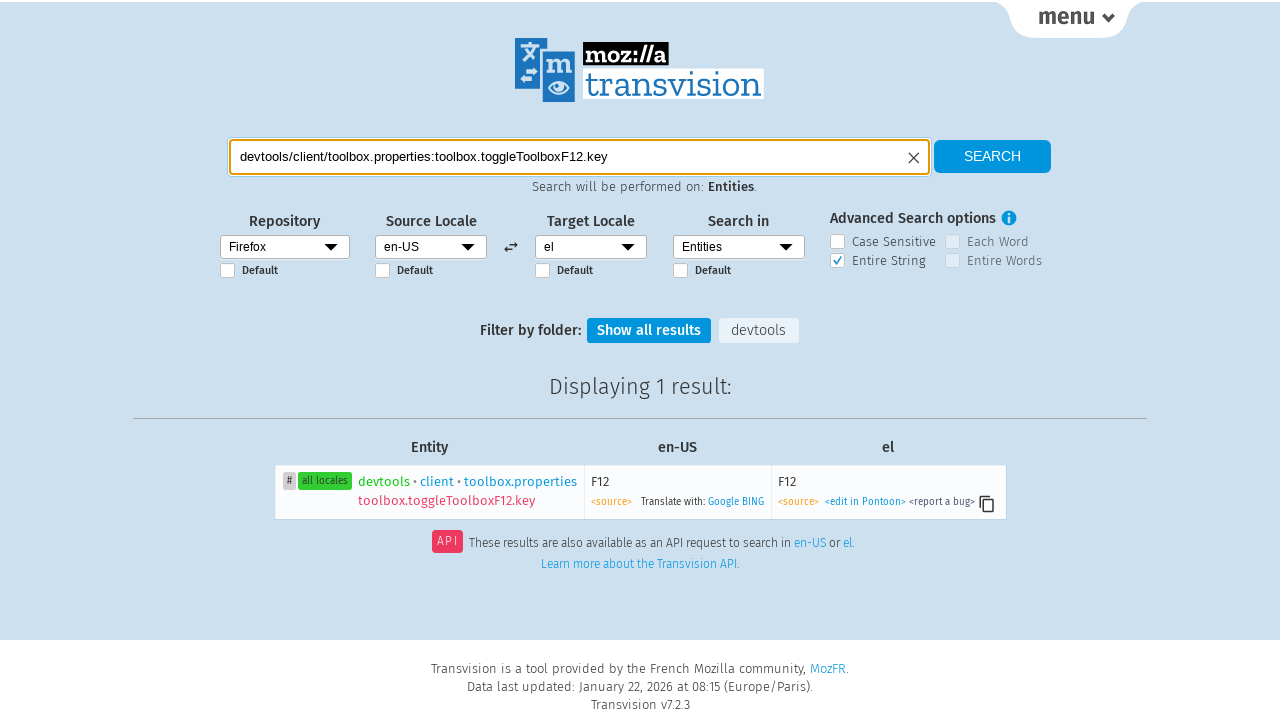

--- FILE ---
content_type: text/html; charset=UTF-8
request_url: https://transvision.mozfr.org/?sourcelocale=en-US&locale=el&repo=gecko_strings&search_type=entities&recherche=devtools/client/toolbox.properties:toolbox.toggleToolboxF12.key&entire_string=entire_string
body_size: 29282
content:
<!doctype html>

<html lang="en" dir="ltr">
  <head>
    <title>Transvision</title>
    <meta charset="utf-8" />
    <meta name="viewport" content="width=device-width, initial-scale=1.0">
    <meta name="description" content="Tranvision is a tool used by the Mozilla Community to search translations extracted from products and websites. It also provides API access to translation memory, and specific QA features">
    <link rel="stylesheet" href="/style/transvision.css?v=ce2ad2b" type="text/css" media="all" />
    <link rel="shortcut icon" type="image/png" href="/img/logo/favicon16.png" />
    <link rel="shortcut icon" type="image/svg+xml" href="/img/logo/favicon.svg" />
    <link rel="alternate" type="application/rss+xml" title="Changelog RSS" href="/rss" />
  </head>
<body id="root" class="nojs">
  <script>
    document.getElementsByTagName('body')[0].className = 'jsEnabled';
  </script>
  <div id="main-wrapper">
    <div id="links-top" class="links">
      <div class="container">
        <div class="linkscolumn">
  <h3>Main Views</h3>
  <ul>
    <li><a class="selected_view"  href="/" title="Main search">Home</a></li>
    <li><a  href="/3locales/" title="Search with 3 locales">3 locales</a></li>
    <li><a  href="/downloads/" title="Download TMX files">TMX Download</a></li>
  </ul>
</div>
<div class="linkscolumn" id="qa_column">
  <h3>QA Views</h3>
  <ul>
    <li><a  href="/accesskeys/" title="Check your access keys">Access Keys</a></li>
    <li><a  href="/commandkeys/" title="Check your keyboard shortcuts">Keyboard Shortcuts</a></li>
    <li><a  href="/variables/" title="Check what variable differences there are from English">Check Variables</a></li>
    <li><a  href="/empty-strings/" title="Display empty strings in English or locale">Empty Strings</a></li>
  </ul>
  <ul>
    <li><a  href="/unchanged/" title="Display all strings identical to English">Unchanged Strings</a></li>
    <li><a  href="/unlocalized/" title="Display common words remaining in English">Unlocalized Words</a></li>
    <li><a  href="/consistency/" title="Translation Consistency">Translation Consistency</a></li>
  </ul>
</div>
<div class="linkscolumn">
  <h3>About Transvision</h3>
  <ul>
    <li><a  href="/credits/" title="Transvision Credits page">Credits</a></li>
    <li><a  href="/news/" title="Release Notes">Release Notes</a></li>
  </ul>
</div>      </div>
    </div>
    <div id="links-top-button-container">
      <a href="" class="menu-button" id="links-top-button" title="Display Transvision Menu"><span>menu</span></a>
    </div>
        <h1 id="logo"><a href="/"><img src="/img/logo/transvision.svg?v=ce2ad2b" alt="Transvision"></a></h1>
    
    
    <div id="pagecontent">
                <form name="searchform" id="searchform" method="get" action="./" >
        <fieldset id="main_search">
            <div id="search">
                <p class="smallscreen_notices">Use the <a href="" class="menu-button">Menu tab</a> in the right top corner to select a different view.</p>
                <div id="search_field_container">
                    <input type="text"
                           name="recherche"
                           id="recherche"
                           value="devtools/client/toolbox.properties:toolbox.toggleToolboxF12.key"
                           placeholder="Type your search here"
                           title="Type your search here"
                           size="30"
                           required
                    />
                    <span id="clear_search" alt="Clear the search field" title="Clear the search field"></span>
                </div>
                <input type="submit" value="Search" alt="Search" />
                <p id="searchcontext">Search will be performed on: <span id="searchcontextvalue">Entities</span>.</p>
            </div>
            <div id="searchoptions">
                <fieldset>
                    <label>Repository</label>
                    <div class="select-style">
                      <select
                          id='repository'
                          name='repo'
                          title="Repository">
                          <option value=all_projects>All Projects</option><option selected value=gecko_strings>Firefox</option><option value=android_l10n>Android Projects</option><option value=firefox_ios>Firefox for iOS</option><option value=mozilla_org>mozilla.org</option><option value=firefox_com>firefox.com</option><option value=vpn_client>VPN Client</option><option value=thunderbird>Thunderbird</option><option value=seamonkey>Seamonkey</option>                      </select>
                    </div>
                    <input type="checkbox"
                           id="default_repository"
                           class="mainsearch_default_checkbox"
                           value=""
                                                /><label class="default_option" for="default_repository">Default</label>
                </fieldset>
                <fieldset>
                    <label>Source Locale</label>
                    <div class="select-style">
                      <select
                          id='source_locale'
                          name='sourcelocale'
                          class='mainsearch_locale_selector'
                          title="Source Locale">
                          <option value=ach>ach</option><option value=af>af</option><option value=an>an</option><option value=ar>ar</option><option value=ast>ast</option><option value=az>az</option><option value=be>be</option><option value=bg>bg</option><option value=bn>bn</option><option value=bo>bo</option><option value=br>br</option><option value=brx>brx</option><option value=bs>bs</option><option value=ca>ca</option><option value=ca-valencia>ca-valencia</option><option value=cak>cak</option><option value=ckb>ckb</option><option value=cs>cs</option><option value=cy>cy</option><option value=da>da</option><option value=de>de</option><option value=dsb>dsb</option><option value=el>el</option><option value=en-CA>en-CA</option><option value=en-GB>en-GB</option><option selected value=en-US>en-US</option><option value=eo>eo</option><option value=es-AR>es-AR</option><option value=es-CL>es-CL</option><option value=es-ES>es-ES</option><option value=es-MX>es-MX</option><option value=et>et</option><option value=eu>eu</option><option value=fa>fa</option><option value=ff>ff</option><option value=fi>fi</option><option value=fr>fr</option><option value=fur>fur</option><option value=fy-NL>fy-NL</option><option value=ga-IE>ga-IE</option><option value=gd>gd</option><option value=gl>gl</option><option value=gn>gn</option><option value=gu-IN>gu-IN</option><option value=he>he</option><option value=hi-IN>hi-IN</option><option value=hr>hr</option><option value=hsb>hsb</option><option value=hu>hu</option><option value=hy-AM>hy-AM</option><option value=hye>hye</option><option value=ia>ia</option><option value=id>id</option><option value=is>is</option><option value=it>it</option><option value=ja>ja</option><option value=ja-JP-mac>ja-JP-mac</option><option value=ka>ka</option><option value=kab>kab</option><option value=kk>kk</option><option value=km>km</option><option value=kn>kn</option><option value=ko>ko</option><option value=lij>lij</option><option value=lo>lo</option><option value=lt>lt</option><option value=ltg>ltg</option><option value=lv>lv</option><option value=meh>meh</option><option value=mk>mk</option><option value=ml>ml</option><option value=mr>mr</option><option value=ms>ms</option><option value=my>my</option><option value=nb-NO>nb-NO</option><option value=ne-NP>ne-NP</option><option value=nl>nl</option><option value=nn-NO>nn-NO</option><option value=oc>oc</option><option value=pa-IN>pa-IN</option><option value=pl>pl</option><option value=pt-BR>pt-BR</option><option value=pt-PT>pt-PT</option><option value=rm>rm</option><option value=ro>ro</option><option value=ru>ru</option><option value=sat>sat</option><option value=sc>sc</option><option value=scn>scn</option><option value=sco>sco</option><option value=si>si</option><option value=sk>sk</option><option value=skr>skr</option><option value=sl>sl</option><option value=son>son</option><option value=sq>sq</option><option value=sr>sr</option><option value=sv-SE>sv-SE</option><option value=szl>szl</option><option value=ta>ta</option><option value=te>te</option><option value=tg>tg</option><option value=th>th</option><option value=tl>tl</option><option value=tr>tr</option><option value=trs>trs</option><option value=uk>uk</option><option value=ur>ur</option><option value=uz>uz</option><option value=vi>vi</option><option value=wo>wo</option><option value=xh>xh</option><option value=zh-CN>zh-CN</option><option value=zh-TW>zh-TW</option>                      </select>
                    </div>
                      <input type="checkbox"
                             id="default_source_locale"
                             class="mainsearch_default_checkbox"
                             value=""
                                                      /><label class="default_option" for="default_source_locale">Default</label>
                </fieldset>
                <fieldset id="locale_switch" alt="Switch source and target locales" title="Switch source and target locales">
                </fieldset>
                <fieldset>
                    <label>Target Locale</label>
                    <div class="select-style">
                      <select
                          id='target_locale'
                          name='locale'
                          class='mainsearch_locale_selector'
                          title="Target Locale">
                          <option value=ach>ach</option><option value=af>af</option><option value=an>an</option><option value=ar>ar</option><option value=ast>ast</option><option value=az>az</option><option value=be>be</option><option value=bg>bg</option><option value=bn>bn</option><option value=bo>bo</option><option value=br>br</option><option value=brx>brx</option><option value=bs>bs</option><option value=ca>ca</option><option value=ca-valencia>ca-valencia</option><option value=cak>cak</option><option value=ckb>ckb</option><option value=cs>cs</option><option value=cy>cy</option><option value=da>da</option><option value=de>de</option><option value=dsb>dsb</option><option selected value=el>el</option><option value=en-CA>en-CA</option><option value=en-GB>en-GB</option><option value=en-US>en-US</option><option value=eo>eo</option><option value=es-AR>es-AR</option><option value=es-CL>es-CL</option><option value=es-ES>es-ES</option><option value=es-MX>es-MX</option><option value=et>et</option><option value=eu>eu</option><option value=fa>fa</option><option value=ff>ff</option><option value=fi>fi</option><option value=fr>fr</option><option value=fur>fur</option><option value=fy-NL>fy-NL</option><option value=ga-IE>ga-IE</option><option value=gd>gd</option><option value=gl>gl</option><option value=gn>gn</option><option value=gu-IN>gu-IN</option><option value=he>he</option><option value=hi-IN>hi-IN</option><option value=hr>hr</option><option value=hsb>hsb</option><option value=hu>hu</option><option value=hy-AM>hy-AM</option><option value=hye>hye</option><option value=ia>ia</option><option value=id>id</option><option value=is>is</option><option value=it>it</option><option value=ja>ja</option><option value=ja-JP-mac>ja-JP-mac</option><option value=ka>ka</option><option value=kab>kab</option><option value=kk>kk</option><option value=km>km</option><option value=kn>kn</option><option value=ko>ko</option><option value=lij>lij</option><option value=lo>lo</option><option value=lt>lt</option><option value=ltg>ltg</option><option value=lv>lv</option><option value=meh>meh</option><option value=mk>mk</option><option value=ml>ml</option><option value=mr>mr</option><option value=ms>ms</option><option value=my>my</option><option value=nb-NO>nb-NO</option><option value=ne-NP>ne-NP</option><option value=nl>nl</option><option value=nn-NO>nn-NO</option><option value=oc>oc</option><option value=pa-IN>pa-IN</option><option value=pl>pl</option><option value=pt-BR>pt-BR</option><option value=pt-PT>pt-PT</option><option value=rm>rm</option><option value=ro>ro</option><option value=ru>ru</option><option value=sat>sat</option><option value=sc>sc</option><option value=scn>scn</option><option value=sco>sco</option><option value=si>si</option><option value=sk>sk</option><option value=skr>skr</option><option value=sl>sl</option><option value=son>son</option><option value=sq>sq</option><option value=sr>sr</option><option value=sv-SE>sv-SE</option><option value=szl>szl</option><option value=ta>ta</option><option value=te>te</option><option value=tg>tg</option><option value=th>th</option><option value=tl>tl</option><option value=tr>tr</option><option value=trs>trs</option><option value=uk>uk</option><option value=ur>ur</option><option value=uz>uz</option><option value=vi>vi</option><option value=wo>wo</option><option value=xh>xh</option><option value=zh-CN>zh-CN</option><option value=zh-TW>zh-TW</option>                      </select>
                    </div>
                    <input type="checkbox"
                           id="default_target_locale"
                           class="mainsearch_default_checkbox"
                           value=""
                                                /><label class="default_option" for="default_target_locale">Default</label>
                </fieldset>

    
                <fieldset>
                    <label>Search in</label>
                    <div class="select-style">
                      <select
                          name='search_type'
                          id='search_type'
                          title="Search in">
                      <option value=strings>Strings</option><option selected value=entities>Entities</option><option value=strings_entities>Strings & Entities</option>                      </select>
                    </div>
                    <input type="checkbox"
                           id="default_search_type"
                           class="mainsearch_default_checkbox"
                           value=""
                                                /><label class="default_option" for="default_search_type">Default</label>
                </fieldset>

                <fieldset id="advanced_search">
                    <label>Advanced Search options</label>
                    <a href="#" id="tooltip_search"><span>i</span></a>
                    <div class="tooltip" id="tooltip_search_text">
                        <a href="#" id="tooltip_search_close" data-tooltip-id="tooltip_search_text" title="Close this panel">×</a>
                        <h2>Case Sensitive</h2>
                        <p>If selected, search with the <strong>exact case</strong> used in the search query. By default, case is ignored.</p>
                        <h2>Each Word</h2>
                        <p>If selected, search for <strong>each word</strong> in the search query (at least 2 characters long). By default, the search query is used as a whole.</p>
                        <h2>Entire String</h2>
                        <p>If selected, the <strong>entire string</strong> needs to match the search query. By default, partial matches are included in the results.</p>
                        <h2>Entire Words</h2>
                        <p>If selected, each search term needs to match an <strong>entire word</strong>. By default, partial word matches are included in the results.</p>
                    </div>
                    <span>
                        <input type="checkbox"
                               name="case_sensitive"
                               id="case_sensitive"
                               value="case_sensitive"
                               class="search_options"
                                                        />
                        <label for="case_sensitive">Case Sensitive</label>
                    </span>
                    <span>
                        <input type="checkbox"
                               name="each_word"
                               id="each_word"
                               value="each_word"
                               class="search_options"
                                                       />
                        <label for="each_word">Each Word</label>
                    </span>
                    <span>
                        <input type="checkbox"
                               name="entire_string"
                               id="entire_string"
                               value="entire_string"
                               class="search_options"
                                checked="checked"                        />
                        <label for="entire_string">Entire String</label>
                    </span>
                    <span>
                        <input type="checkbox"
                               name="entire_words"
                               id="entire_words"
                               value="entire_words"
                               class="search_options"
                                                       />
                        <label for="entire_words">Entire Words</label>
                    </span>
                </fieldset>
            </div>
            <p id="displaysearchoptions" class="smallscreen_notices"><a class="toggle-searchoptions-link" href="">⇓ Display search options ⇓</a></p>
        </fieldset>
 </form>
<div id='filters'>
                <h4>Filter by folder:</h4>
                <a href='#showall' id='showall' class='filter'>Show all results</a>
                 <a href='#devtools' id='devtools' class='filter'>devtools</a>
            </div>
<h2>Displaying <span class="results_count_search_entities">1 result</span>:</h2>
<table class='collapsable results_table sortable search_entities'>
  <thead>
    <tr class='column_headers'>
      <th>Entity</th>
      <th>en-US</th>
      <th>el</th>
      
    </tr>
  </thead>
  <tbody>

  <tr class='devtools search_entities'>
    <td>
      <span class='celltitle'>Entity</span>
      <a class='resultpermalink tag' id='devtools_client_toolbox.properties_toolbox.toggleToolboxF12.key' href='#devtools_client_toolbox.properties_toolbox.toggleToolboxF12.key' title='Permalink to this result'>#</a>
      <a class='l10n tag' href='/string/?entity=devtools/client/toolbox.properties:toolbox.toggleToolboxF12.key&amp;repo=gecko_strings' title='List all translations for this entity'>all locales</a>
      <span class='link_to_entity'>
        <a href='/?sourcelocale=en-US&locale=el&repo=gecko_strings&search_type=entities&recherche=devtools/client/toolbox.properties:toolbox.toggleToolboxF12.key&entire_string=entire_string'><span class="green">devtools</span><span class="superset">&nbsp;&bull;&nbsp;</span>client<span class="superset">&nbsp;&bull;&nbsp;</span>toolbox.properties<br><span class="red">toolbox.toggleToolboxF12.key</span></a>
      </span>
    </td>
    <td dir='ltr'>
      <span class='celltitle'>en-US</span>
      <div class='string'>F12</div>
      <div dir='ltr' class='result_meta_link'>
        <a class='source_link' href='https://github.com/mozilla-l10n/firefox-l10n-source/blob/main/devtools/client/toolbox.properties'>&lt;source&gt;</a>
        
          <span>Translate with:</span>
          <a href='https://translate.google.com/#en/el/F12' target='_blank'>Google</a>
          <a href='https://www.bing.com/translator/?from=en&to=el&text=F12' target='_blank'>BING</a>
      </div>
    </td>
    <td dir='ltr'>
      <span class='celltitle'>el</span>
      <div class='string' id='string_65150fc8e2b236b27ad0ba984f0b2b21'>F12</div>
      <div dir='ltr' class='result_meta_link'>
        <a class='source_link' href='https://github.com/mozilla-l10n/firefox-l10n/blob/main/el/devtools/client/toolbox.properties'>&lt;source&gt;</a>
        &nbsp;<a class='edit_link' target='_blank' href='https://pontoon.mozilla.org/el/firefox/devtools/client/toolbox.properties?search_identifiers=true&search_exclude_source_strings=true&search=toolbox.toggleToolboxF12.key'>&lt;edit in Pontoon&gt;</a>
        <a class="bug_link" target="_blank" href="https://bugzilla.mozilla.org/enter_bug.cgi?format=__default__&component=el%20%2F%20Greek&product=Mozilla%20Localizations&status_whiteboard=%5Btransvision-feedback%5D&bug_file_loc=https%3A%2F%2Ftransvision.mozfr.org%2F%3Fsourcelocale%3Den-US%26locale%3Del%26repo%3Dgecko_strings%26search_type%3Dentities%26recherche%3Ddevtools%2Fclient%2Ftoolbox.properties%3Atoolbox.toggleToolboxF12.key%26entire_string%3Dentire_string&short_desc=%5Bel%5D%20Translation%20update%20proposed%20for%20devtools%2Fclient%2Ftoolbox.properties%3Atoolbox.toggleToolboxF12.key&comment=Source%20string%3A%0A%0A%60%60%60%0AF12%0A%60%60%60%0A%0AIs%20translated%20as%3A%0A%0A%60%60%60%0AF12%0A%60%60%60%0A%0AAnd%20should%20be%3A%0A%0A%60%60%60%0A%28add%20your%20translation%20here%29%0A%60%60%60%0A%0AFeedback%20via%20%5BTransvision%5D%28https%3A%2F%2Ftransvision.mozfr.org%2F%3Fsourcelocale%3Den-US%26locale%3Del%26repo%3Dgecko_strings%26search_type%3Dentities%26recherche%3Ddevtools%2Fclient%2Ftoolbox.properties%3Atoolbox.toggleToolboxF12.key%26entire_string%3Dentire_string%29.">&lt;report a bug&gt;</a>
        <span class='clipboard' data-clipboard-target='#string_65150fc8e2b236b27ad0ba984f0b2b21' alt='Copy to clipboard'></span>
      </div>
    </td>
    
  </tr>
</tbody>
</table>

<p class="api_link">
    <span>API</span>These results are also available as an API request to search in
    <a href="/?sourcelocale=en-US&locale=el&repo=gecko_strings&search_type=entities&recherche=devtools/client/toolbox.properties:toolbox.toggleToolboxF12.key&entire_string=entire_string&json=true&sourcelocale=en-US">en-US</a> or
    <a href="/?sourcelocale=en-US&locale=en-US&repo=gecko_strings&search_type=entities&recherche=devtools/client/toolbox.properties:toolbox.toggleToolboxF12.key&entire_string=entire_string&json=true&sourcelocale=el">el</a>.
    <br>
    <a href="https://github.com/mozfr/transvision/wiki/JSON-API">Learn more about the Transvision API</a>.
</p>
    </div>

    <div id="noscript-warning">
      Please enable JavaScript. Some features won't be available without it.
    </div>
  </div>

  <div id="footer">
    <p>Transvision is a tool provided by the French Mozilla community, <a href="https://www.mozfr.org" title="Home of MozFR, the French Mozilla Community" hreflang="fr">MozFR</a>.</p>
    <p>Data last updated: January 22, 2026 at 08:15 (Europe/Paris).</p>
    Transvision v7.2.3  </div>

  <script src="/js/libs/jquery.min.js?v=ce2ad2b"></script>
  <script src="/js/libs/clipboard.min.js?v=ce2ad2b"></script>
  <script src="/js/base.js?v=ce2ad2b"></script>
  <script src="/js/component_filter.js?v=ce2ad2b"></script>
  <script src="/js/main_search.js?v=ce2ad2b"></script>
  <script src="/js/libs/sorttable.js?v=ce2ad2b"></script>
  <script src="/js/toggle_transliterated_string.js?v=ce2ad2b"></script>
  <script src="/js/libs/jquery.autocomplete.min.js?v=ce2ad2b"></script>

  <script>
    var supportedLocales = [];
      supportedLocales['all_projects'] = ["ab","ace","ach","af","am","an","ann","anp","ar","ast","ay","az","azb","azz","ban","be","bg","bn","bo","bqi","br","bs","ca","cak","ceb","ckb","co","crh","cs","cy","da","de","dsb","el","en-CA","en-GB","en-US","eo","es-AR","es-CL","es-ES","es-MX","et","eu","fa","ff","fi","fr","fur","fy-NL","ga-IE","gd","gl","gn","gu-IN","he","hi-IN","hil","hr","hsb","hu","hus","hy-AM","hye","ia","id","is","it","ixl","ja","jv","ka","kaa","kab","kk","km","kmr","kn","ko","kw","lij","lo","lt","ltg","lv","meh","mix","mk","ml","mr","ms","my","nb-NO","ne-NP","nl","nn-NO","nv","ny","oc","or","pa-IN","pa-PK","pai","pl","ppl","ps","pt-BR","pt-PT","quc","quy","rm","ro","ru","sat","sc","scn","sco","ses","si","sk","skr","sl","sn","son","sq","sr","su","sv-SE","szl","ta","te","tg","th","tl","tok","tr","trs","tsz","tt","tzm","ug","uk","ur","uz","vec","vi","wo","xcl","xh","yo","yua","yue","zam","zgh","zh-CN","zh-HK","zh-TW"];
      supportedLocales['gecko_strings'] = ["ach","af","an","ar","ast","az","be","bg","bn","bo","br","brx","bs","ca","ca-valencia","cak","ckb","cs","cy","da","de","dsb","el","en-CA","en-GB","en-US","eo","es-AR","es-CL","es-ES","es-MX","et","eu","fa","ff","fi","fr","fur","fy-NL","ga-IE","gd","gl","gn","gu-IN","he","hi-IN","hr","hsb","hu","hy-AM","hye","ia","id","is","it","ja","ja-JP-mac","ka","kab","kk","km","kn","ko","lij","lo","lt","ltg","lv","meh","mk","ml","mr","ms","my","nb-NO","ne-NP","nl","nn-NO","oc","pa-IN","pl","pt-BR","pt-PT","rm","ro","ru","sat","sc","scn","sco","si","sk","skr","sl","son","sq","sr","sv-SE","szl","ta","te","tg","th","tl","tr","trs","uk","ur","uz","vi","wo","xh","zh-CN","zh-TW"];
      supportedLocales['android_l10n'] = ["ab","ace","af","am","an","ann","anp","ar","ast","ay","az","azb","ban","be","bg","bn","bo","bqi","br","bs","ca","cak","ceb","ckb","co","cs","cy","da","de","dsb","el","en-CA","en-GB","en-US","eo","es-AR","es-CL","es-ES","es-MX","et","eu","fa","ff","fi","fr","fur","fy-NL","ga-IE","gd","gl","gn","gu-IN","he","hi-IN","hil","hr","hsb","hu","hus","hy-AM","ia","id","is","it","ixl","ja","jv","ka","kaa","kab","kk","kmr","kn","ko","kw","lij","lo","lt","meh","mix","ml","mr","ms","my","nb-NO","ne-NP","nl","nn-NO","nv","oc","or","pa-IN","pa-PK","pai","pl","ppl","ps","pt-BR","pt-PT","quc","quy","rm","ro","ru","sat","sc","scn","si","sk","skr","sl","sn","sq","sr","su","sv-SE","szl","ta","te","tg","th","tl","tok","tr","trs","tsz","tt","tzm","ug","uk","ur","uz","vec","vi","wo","yo","yua","yue","zam","zh-CN","zh-HK","zh-TW"];
      supportedLocales['firefox_ios'] = ["ab","af","an","anp","ar","ast","az","be","bg","bn","bo","br","bs","ca","co","cs","cy","da","de","dsb","el","en-CA","en-GB","en-US","eo","es-AR","es-CL","es-ES","es-MX","et","eu","fa","fi","fr","ga-IE","gd","gl","gu-IN","he","hi-IN","hr","hsb","hu","hy-AM","ia","id","is","it","ja","jv","ka","kab","kk","km","kn","ko","lo","lt","lv","ml","mr","ms","my","nb-NO","ne-NP","nl","nn-NO","ny","oc","or","pa-IN","pl","pt-BR","pt-PT","rm","ro","ru","sat","scn","ses","si","sk","sl","sq","su","sv-SE","ta","te","tg","th","tl","tr","tt","ug","uk","ur","uz","vi","zgh","zh-CN","zh-TW"];
      supportedLocales['mozilla_org'] = ["ach","af","am","an","ar","ast","az","azz","be","bg","bn","br","bs","ca","cak","crh","cs","cy","da","de","dsb","el","en","en-CA","en-GB","eo","es-AR","es-CL","es-ES","es-MX","et","eu","fa","ff","fi","fr","fy-NL","ga-IE","gd","gl","gn","gu-IN","he","hi-IN","hr","hsb","hu","hy-AM","ia","id","is","it","ja","ka","kab","kk","km","kn","ko","lij","lo","lt","ltg","lv","mk","ml","mr","ms","my","nb-NO","ne-NP","nl","nn-NO","oc","pa-IN","pl","pt-BR","pt-PT","rm","ro","ru","scn","sco","si","sk","skr","sl","son","sq","sr","sv-SE","ta","te","tg","th","tl","tr","trs","uk","ur","uz","vi","wo","xh","zam","zh-CN","zh-TW"];
      supportedLocales['firefox_com'] = ["ach","af","am","an","ar","ast","az","azz","be","bg","bn","br","bs","ca","cak","crh","cs","cy","da","de","dsb","el","en","en-CA","en-GB","eo","es-AR","es-CL","es-ES","es-MX","et","eu","fa","ff","fi","fr","fy-NL","ga-IE","gd","gl","gn","gu-IN","he","hi-IN","hr","hsb","hu","hy-AM","ia","id","is","it","ja","ka","kab","kk","km","kn","ko","lij","lo","lt","ltg","lv","mk","ml","mr","ms","my","nb-NO","ne-NP","nl","nn-NO","oc","pa-IN","pl","pt-BR","pt-PT","rm","ro","ru","scn","sco","si","sk","skr","sl","son","sq","sr","sv-SE","ta","te","tg","th","tl","tr","trs","uk","ur","uz","vi","wo","xh","zam","zh-CN","zh-TW"];
      supportedLocales['vpn_client'] = ["bg","co","cs","cy","da","de","dsb","el","en","en-CA","en-GB","es-AR","es-CL","es-ES","es-MX","fa","fi","fr","fur","fy-NL","hsb","hu","ia","id","is","it","ja","ko","lo","nl","oc","pa-IN","pl","pt-BR","pt-PT","ru","scn","sk","sl","sq","sv-SE","th","tr","uk","vi","zh-CN","zh-TW"];
      supportedLocales['thunderbird'] = ["af","ar","ast","be","bg","br","bs","ca","cak","cs","cy","da","de","dsb","el","en-CA","en-GB","en-US","es-AR","es-ES","es-MX","et","eu","fi","fr","fy-NL","ga-IE","gd","gl","he","hr","hsb","hu","hy-AM","hye","ia","id","is","it","ja","ka","kab","kk","km","ko","lt","lv","mk","ms","nb-NO","nl","nn-NO","pa-IN","pl","pt-BR","pt-PT","rm","ro","ru","sk","sl","sq","sr","sv-SE","th","tr","uk","uz","vi","xcl","zh-CN","zh-TW"];
      supportedLocales['seamonkey'] = ["bs","cs","de","el","en-GB","en-US","es-AR","es-ES","fi","fr","hu","it","ja","ja","ka","lt","ms","nb-NO","nl","pl","pt-BR","pt-PT","ru","sk","sv-SE","tr","zh-CN","zh-TW"];
  </script>


<!-- Piwik -->
<script type="text/javascript">
  var _paq = _paq || [];
  _paq.push(['trackPageView']);
  _paq.push(['enableLinkTracking']);
  (function() {
    var u="https://piwik.mozfr.org/";
    _paq.push(['setTrackerUrl', u+'piwik.php']);
    _paq.push(['setSiteId', 8]);
    var d=document, g=d.createElement('script'), s=d.getElementsByTagName('script')[0];
    g.type='text/javascript'; g.async=true; g.defer=true; g.src=u+'piwik.js'; s.parentNode.insertBefore(g,s);
  })();
</script>
<noscript><p><img src="https://piwik.mozfr.org/piwik.php?idsite=8" style="border:0;" alt="" /></p></noscript>
<!-- End Piwik Code -->
</body>
</html>
